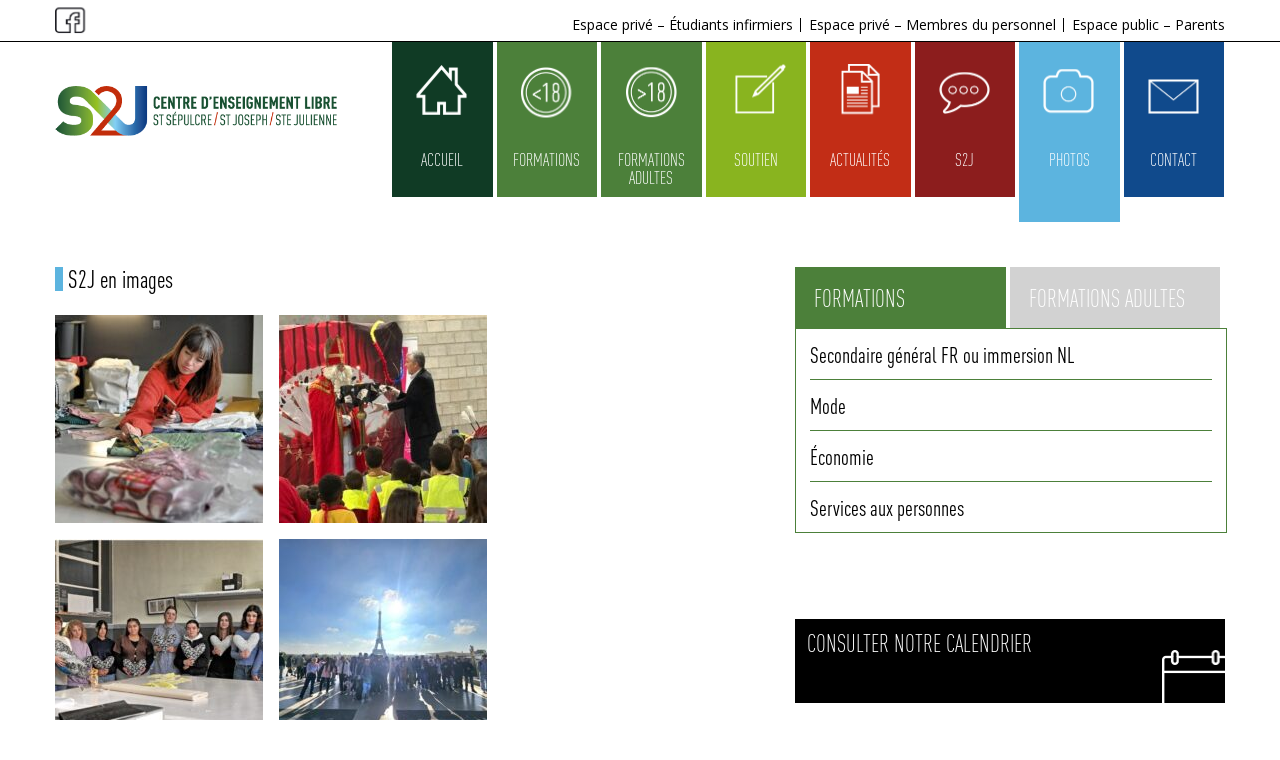

--- FILE ---
content_type: text/html; charset=UTF-8
request_url: http://www.s2j.eu/photos/
body_size: 14164
content:
<!doctype html> <!--[if lt IE 7]><html class="no-js lt-ie9 lt-ie8 lt-ie7" lang=en-US> <![endif]--> <!--[if IE 7]><html class="no-js lt-ie9 lt-ie8" lang=en-US> <![endif]--> <!--[if IE 8]><html class="no-js lt-ie9" lang=en-US> <![endif]--> <!--[if gt IE 8]><!--><html class=no-js lang=fr> <!--<![endif]--> <!--[if lt IE 9]><script src=https://html5shiv.googlecode.com/svn/trunk/html5.js></script><![endif]--> <!--[if !IE]><html lang=fr><![endif]--><head> <script>window.dataLayer=window.dataLayer||[];function gtag(){dataLayer.push(arguments);}
gtag("consent","default",{ad_storage:"denied",ad_user_data:"denied",ad_personalization:"denied",analytics_storage:"denied",functionality_storage:"denied",personalization_storage:"denied",security_storage:"granted",wait_for_update:2000,});gtag("set","ads_data_redaction",true);gtag("set","url_passthrough",true);</script>  <script>(function(w,d,s,l,i){w[l]=w[l]||[];w[l].push({'gtm.start':new Date().getTime(),event:'gtm.js'});var f=d.getElementsByTagName(s)[0],j=d.createElement(s),dl=l!='dataLayer'?'&l='+l:'';j.async=true;j.src='https://www.googletagmanager.com/gtm.js?id='+i+dl;f.parentNode.insertBefore(j,f);})(window,document,'script','dataLayer','GTM-TGPRV7VK');</script> <meta charset="UTF-8"><meta name="viewport" content="width=device-width, initial-scale=1.0"><meta name="description" content="S2J est l’unique centre d’enseignement secondaire complet dans la ville de Liège : secondaire général, immersion néerlandais, technique de qualification, enseignement professionnel et brevet infirmier en un seul centre !"><meta name="keywords" content="S2J, centre, enseignement, secondaire, Liège, immersion néerlandais, technique de qualification, enseignement professionnel, brevet infirmier, Saint-Sépulcre, Saint-Joseph, Sainte-Marguerite"><meta property="og:title" content="Photos - S2J, Centre d&#039;Enseignement Libre à Liège"><meta property="og:type" content="website"><meta property="og:description" content="S2J est l’unique centre d’enseignement secondaire complet dans la ville de Liège : secondaire général, immersion néerlandais, technique de qualification, enseignement professionnel et brevet infirmier en un seul centre !"><meta property="og:url" content="https://www.s2j.eu"><meta property="og:image" content="http://www.s2j.eu/wp-content/themes/theme-s2j/img/S2J-logo-horizontal.png"><link href='https://fonts.googleapis.com/css?family=Open+Sans:400italic,600italic,400,300,600&subset=latin,latin-ext' rel=stylesheet type=text/css><link rel=stylesheet href=http://www.s2j.eu/wp-content/themes/theme-s2j/Nivo-Lightbox-master/nivo-lightbox.css type=text/css><link rel=stylesheet href=http://www.s2j.eu/wp-content/themes/theme-s2j/Nivo-Lightbox-master/themes/default/default.css type=text/css><link rel=stylesheet href=http://www.s2j.eu/wp-content/themes/theme-s2j/unslider-master/dist/css/unslider.css type=text/css><link rel=stylesheet href=http://www.s2j.eu/wp-content/themes/theme-s2j/unslider-master/dist/css/unslider-dots.css type=text/css><link rel=stylesheet href=http://www.s2j.eu/wp-content/themes/theme-s2j/style.css><link rel=icon type=image/png href=http://www.s2j.eu/wp-content/themes/theme-s2j/img/favicon.png><title>Photos |  S2J, Centre d&#039;Enseignement Libre à Liège</title>  <script>!function(f,b,e,v,n,t,s){if(f.fbq)return;n=f.fbq=function(){n.callMethod?n.callMethod.apply(n,arguments):n.queue.push(arguments)};if(!f._fbq)f._fbq=n;n.push=n;n.loaded=!0;n.version='2.0';n.queue=[];t=b.createElement(e);t.async=!0;t.src=v;s=b.getElementsByTagName(e)[0];s.parentNode.insertBefore(t,s)}(window,document,'script','https://connect.facebook.net/en_US/fbevents.js');fbq('init','586843384847942');fbq('track','PageView');</script> <noscript><img height=1 width=1 style=display:none src="https://www.facebook.com/tr?id=586843384847942&ev=PageView&noscript=1"></noscript> <script>!function(w,d,t){w.TiktokAnalyticsObject=t;var ttq=w[t]=w[t]||[];ttq.methods=["page","track","identify","instances","debug","on","off","once","ready","alias","group","enableCookie","disableCookie","holdConsent","revokeConsent","grantConsent"],ttq.setAndDefer=function(t,e){t[e]=function(){t.push([e].concat(Array.prototype.slice.call(arguments,0)))}};for(var i=0;i<ttq.methods.length;i++)ttq.setAndDefer(ttq,ttq.methods[i]);ttq.instance=function(t){for(var e=ttq._i[t]||[],n=0;n<ttq.methods.length;n++)ttq.setAndDefer(e,ttq.methods[n]);return e},ttq.load=function(e,n){var r="https://analytics.tiktok.com/i18n/pixel/events.js",o=n&&n.partner;ttq._i=ttq._i||{},ttq._i[e]=[],ttq._i[e]._u=r,ttq._t=ttq._t||{},ttq._t[e]=+new Date,ttq._o=ttq._o||{},ttq._o[e]=n||{};n=document.createElement("script");n.type="text/javascript",n.async=!0,n.src=r+"?sdkid="+e+"&lib="+t;e=document.getElementsByTagName("script")[0];e.parentNode.insertBefore(n,e)};ttq.load('D0O3OSRC77U7RPGNU5R0');ttq.page();}(window,document,'ttq');</script> </head><body> <noscript><iframe src="https://www.googletagmanager.com/ns.html?id=GTM-TGPRV7VK" height=0 width=0 style=display:none;visibility:hidden></iframe></noscript><div id=fb-root></div> <script>(function(d,s,id){var js,fjs=d.getElementsByTagName(s)[0];if(d.getElementById(id))return;js=d.createElement(s);js.id=id;js.src="//connect.facebook.net/fr_FR/sdk.js#xfbml=1&version=v2.5";fjs.parentNode.insertBefore(js,fjs);}(document,'script','facebook-jssdk'));</script> <div id=top><div class="cf content"><div class=facebook-link> <a href=https://www.facebook.com/Centre-Scolaire-S2J-155859294595672 target=_blank title="Page Facebook de S2J"></a></div><nav class=menu-espaces><div class=menu-menu-espaces-prives-container><ul id=menu-menu-espaces-prives class=menu><li id=menu-item-2491 class="menu-item menu-item-type-post_type menu-item-object-page menu-item-2491"><a href=https://www.s2j.eu/espace-prive-etudiants/ >Espace privé &#8211; Étudiants infirmiers</a></li> <li id=menu-item-2490 class="menu-item menu-item-type-post_type menu-item-object-page menu-item-2490"><a href=https://www.s2j.eu/espace-prive-membres-personnel/ >Espace privé &#8211; Membres du personnel</a></li> <li id=menu-item-2489 class="menu-item menu-item-type-post_type menu-item-object-page menu-item-2489"><a href=https://www.s2j.eu/espace-public-parents/ >Espace public &#8211; Parents</a></li></ul></div></nav><div class=menu-button></div><div class=menu-button-espaces></div></div></div><nav id=responsive-menu><div class=menu-menu-1-container><ul id=menu-menu-1 class=menu><li id=menu-item-76 class="menu-item menu-item-type-post_type menu-item-object-page menu-item-home menu-item-76"><a href=https://www.s2j.eu/ >Accueil</a></li> <li id=menu-item-67 class="menu-item menu-item-type-post_type menu-item-object-page menu-item-has-children menu-item-67"><a href=https://www.s2j.eu/formations/ >Formations</a><ul class=sub-menu> <li id=menu-item-70 class="menu-item menu-item-type-post_type menu-item-object-page menu-item-70"><a href=https://www.s2j.eu/formations/general/ >Secondaire général FR ou immersion NL</a></li> <li id=menu-item-71 class="menu-item menu-item-type-post_type menu-item-object-page menu-item-71"><a href=https://www.s2j.eu/formations/mode/ >Mode</a></li> <li id=menu-item-73 class="menu-item menu-item-type-post_type menu-item-object-page menu-item-73"><a href=https://www.s2j.eu/formations/economie/ >Économie</a></li> <li id=menu-item-69 class="menu-item menu-item-type-post_type menu-item-object-page menu-item-69"><a href=https://www.s2j.eu/formations/services-personnes/ >Services aux personnes</a></li></ul> </li> <li id=menu-item-2151 class="menu-item menu-item-type-post_type menu-item-object-page menu-item-has-children menu-item-2151"><a href=https://www.s2j.eu/formations-adultes/ >Formations adultes</a><ul class=sub-menu> <li id=menu-item-2183 class="menu-item menu-item-type-post_type menu-item-object-page menu-item-2183"><a href=https://www.s2j.eu/formations-adultes/mode/ >Mode</a></li> <li id=menu-item-2173 class="menu-item menu-item-type-post_type menu-item-object-page menu-item-2173"><a href=https://www.s2j.eu/formations-adultes/economie/ >Économie</a></li> <li id=menu-item-2182 class="menu-item menu-item-type-post_type menu-item-object-page menu-item-2182"><a href=https://www.s2j.eu/formations-adultes/services-personnes/ >Services aux personnes</a></li> <li id=menu-item-12664 class="menu-item menu-item-type-custom menu-item-object-custom menu-item-12664"><a target=_blank href=http://www.steju.be/ title="Vers le site web de Sainte-Julienne, Institut de Formations en soins infirmiers">Soins aux personnes</a></li> <li id=menu-item-12665 class="menu-item menu-item-type-custom menu-item-object-custom menu-item-12665"><a target=_blank href=http://www.steju.be/ title="Vers le site web de Sainte-Julienne, Institut de Formations en soins infirmiers">Jury central paramédical</a></li></ul> </li> <li id=menu-item-64 class="menu-item menu-item-type-post_type menu-item-object-page menu-item-64"><a href=https://www.s2j.eu/soutien/ >Soutien</a></li> <li id=menu-item-75 class="menu-item menu-item-type-post_type menu-item-object-page menu-item-75"><a href=https://www.s2j.eu/actualites/ >Actualités</a></li> <li id=menu-item-65 class="menu-item menu-item-type-post_type menu-item-object-page menu-item-65"><a href=https://www.s2j.eu/s2j/ >S2J</a></li> <li id=menu-item-66 class="menu-item menu-item-type-post_type menu-item-object-page current-menu-item page_item page-item-57 current_page_item menu-item-66"><a href=https://www.s2j.eu/photos/ aria-current=page>Photos</a></li> <li id=menu-item-74 class="menu-item menu-item-type-post_type menu-item-object-page menu-item-74"><a href=https://www.s2j.eu/contact/ >Contact</a></li></ul></div></nav><header class=cf><div class=content itemscope itemtype=https://schema.org/EducationalOrganization><h1 class="outliner" itemprop="legalName">S2J - Centre d'Enseignement Libre - Saint-Sépulcre / Saint-Joseph / Sainte-Julienne</h1><p class=outliner itemprop=description>S2J est l’unique centre d’enseignement secondaire complet dans la ville de Liège : secondaire général, immersion néerlandais, technique de qualification, enseignement professionnel et brevet infirmier en un seul centre !</p> <span itemprop=location class=outliner>Liège, Belgique</span> <a class=logo href=http://www.s2j.eu title="S2J, Centre d'Enseignement Libre"><img itemprop=logo src=http://www.s2j.eu/wp-content/themes/theme-s2j/img/S2J-logo-horizontal.png alt="Logo de S2J" width=356 height=66></a><nav class=main-menu><h3 class="outliner">Navigation principale</h3><div class=menu-menu-1-container><ul id=menu-menu-2 class=menu><li class="menu-item menu-item-type-post_type menu-item-object-page menu-item-home menu-item-76"><a href=https://www.s2j.eu/ >Accueil</a></li> <li class="menu-item menu-item-type-post_type menu-item-object-page menu-item-has-children menu-item-67"><a href=https://www.s2j.eu/formations/ >Formations</a><ul class=sub-menu> <li class="menu-item menu-item-type-post_type menu-item-object-page menu-item-70"><a href=https://www.s2j.eu/formations/general/ >Secondaire général FR ou immersion NL</a></li> <li class="menu-item menu-item-type-post_type menu-item-object-page menu-item-71"><a href=https://www.s2j.eu/formations/mode/ >Mode</a></li> <li class="menu-item menu-item-type-post_type menu-item-object-page menu-item-73"><a href=https://www.s2j.eu/formations/economie/ >Économie</a></li> <li class="menu-item menu-item-type-post_type menu-item-object-page menu-item-69"><a href=https://www.s2j.eu/formations/services-personnes/ >Services aux personnes</a></li></ul> </li> <li class="menu-item menu-item-type-post_type menu-item-object-page menu-item-has-children menu-item-2151"><a href=https://www.s2j.eu/formations-adultes/ >Formations adultes</a><ul class=sub-menu> <li class="menu-item menu-item-type-post_type menu-item-object-page menu-item-2183"><a href=https://www.s2j.eu/formations-adultes/mode/ >Mode</a></li> <li class="menu-item menu-item-type-post_type menu-item-object-page menu-item-2173"><a href=https://www.s2j.eu/formations-adultes/economie/ >Économie</a></li> <li class="menu-item menu-item-type-post_type menu-item-object-page menu-item-2182"><a href=https://www.s2j.eu/formations-adultes/services-personnes/ >Services aux personnes</a></li> <li class="menu-item menu-item-type-custom menu-item-object-custom menu-item-12664"><a target=_blank href=http://www.steju.be/ title="Vers le site web de Sainte-Julienne, Institut de Formations en soins infirmiers">Soins aux personnes</a></li> <li class="menu-item menu-item-type-custom menu-item-object-custom menu-item-12665"><a target=_blank href=http://www.steju.be/ title="Vers le site web de Sainte-Julienne, Institut de Formations en soins infirmiers">Jury central paramédical</a></li></ul> </li> <li class="menu-item menu-item-type-post_type menu-item-object-page menu-item-64"><a href=https://www.s2j.eu/soutien/ >Soutien</a></li> <li class="menu-item menu-item-type-post_type menu-item-object-page menu-item-75"><a href=https://www.s2j.eu/actualites/ >Actualités</a></li> <li class="menu-item menu-item-type-post_type menu-item-object-page menu-item-65"><a href=https://www.s2j.eu/s2j/ >S2J</a></li> <li class="menu-item menu-item-type-post_type menu-item-object-page current-menu-item page_item page-item-57 current_page_item menu-item-66"><a href=https://www.s2j.eu/photos/ aria-current=page>Photos</a></li> <li class="menu-item menu-item-type-post_type menu-item-object-page menu-item-74"><a href=https://www.s2j.eu/contact/ >Contact</a></li></ul></div></nav></div></header><meta name='robots' content='max-image-preview:large'><style>img:is([sizes="auto" i], [sizes^="auto," i]){contain-intrinsic-size:3000px 1500px}</style> <script id=cookieyes src=https://cdn-cookieyes.com/client_data/1766f89e4450a5cdf57a54e4/script.js></script><link rel=alternate type=application/rss+xml title="S2J, Centre d&#039;Enseignement Libre à Liège &raquo; Photos Flux des commentaires" href=https://www.s2j.eu/photos/feed/ > <script>/*<![CDATA[*/window._wpemojiSettings={"baseUrl":"https:\/\/s.w.org\/images\/core\/emoji\/16.0.1\/72x72\/","ext":".png","svgUrl":"https:\/\/s.w.org\/images\/core\/emoji\/16.0.1\/svg\/","svgExt":".svg","source":{"concatemoji":"http:\/\/www.s2j.eu\/wp-includes\/js\/wp-emoji-release.min.js?ver=6.8.3"}};
/*! This file is auto-generated */
!function(s,n){var o,i,e;function c(e){try{var t={supportTests:e,timestamp:(new Date).valueOf()};sessionStorage.setItem(o,JSON.stringify(t))}catch(e){}}function p(e,t,n){e.clearRect(0,0,e.canvas.width,e.canvas.height),e.fillText(t,0,0);var t=new Uint32Array(e.getImageData(0,0,e.canvas.width,e.canvas.height).data),a=(e.clearRect(0,0,e.canvas.width,e.canvas.height),e.fillText(n,0,0),new Uint32Array(e.getImageData(0,0,e.canvas.width,e.canvas.height).data));return t.every(function(e,t){return e===a[t]})}function u(e,t){e.clearRect(0,0,e.canvas.width,e.canvas.height),e.fillText(t,0,0);for(var n=e.getImageData(16,16,1,1),a=0;a<n.data.length;a++)if(0!==n.data[a])return!1;return!0}function f(e,t,n,a){switch(t){case"flag":return n(e,"\ud83c\udff3\ufe0f\u200d\u26a7\ufe0f","\ud83c\udff3\ufe0f\u200b\u26a7\ufe0f")?!1:!n(e,"\ud83c\udde8\ud83c\uddf6","\ud83c\udde8\u200b\ud83c\uddf6")&&!n(e,"\ud83c\udff4\udb40\udc67\udb40\udc62\udb40\udc65\udb40\udc6e\udb40\udc67\udb40\udc7f","\ud83c\udff4\u200b\udb40\udc67\u200b\udb40\udc62\u200b\udb40\udc65\u200b\udb40\udc6e\u200b\udb40\udc67\u200b\udb40\udc7f");case"emoji":return!a(e,"\ud83e\udedf")}return!1}function g(e,t,n,a){var r="undefined"!=typeof WorkerGlobalScope&&self instanceof WorkerGlobalScope?new OffscreenCanvas(300,150):s.createElement("canvas"),o=r.getContext("2d",{willReadFrequently:!0}),i=(o.textBaseline="top",o.font="600 32px Arial",{});return e.forEach(function(e){i[e]=t(o,e,n,a)}),i}function t(e){var t=s.createElement("script");t.src=e,t.defer=!0,s.head.appendChild(t)}"undefined"!=typeof Promise&&(o="wpEmojiSettingsSupports",i=["flag","emoji"],n.supports={everything:!0,everythingExceptFlag:!0},e=new Promise(function(e){s.addEventListener("DOMContentLoaded",e,{once:!0})}),new Promise(function(t){var n=function(){try{var e=JSON.parse(sessionStorage.getItem(o));if("object"==typeof e&&"number"==typeof e.timestamp&&(new Date).valueOf()<e.timestamp+604800&&"object"==typeof e.supportTests)return e.supportTests}catch(e){}return null}();if(!n){if("undefined"!=typeof Worker&&"undefined"!=typeof OffscreenCanvas&&"undefined"!=typeof URL&&URL.createObjectURL&&"undefined"!=typeof Blob)try{var e="postMessage("+g.toString()+"("+[JSON.stringify(i),f.toString(),p.toString(),u.toString()].join(",")+"));",a=new Blob([e],{type:"text/javascript"}),r=new Worker(URL.createObjectURL(a),{name:"wpTestEmojiSupports"});return void(r.onmessage=function(e){c(n=e.data),r.terminate(),t(n)})}catch(e){}c(n=g(i,f,p,u))}t(n)}).then(function(e){for(var t in e)n.supports[t]=e[t],n.supports.everything=n.supports.everything&&n.supports[t],"flag"!==t&&(n.supports.everythingExceptFlag=n.supports.everythingExceptFlag&&n.supports[t]);n.supports.everythingExceptFlag=n.supports.everythingExceptFlag&&!n.supports.flag,n.DOMReady=!1,n.readyCallback=function(){n.DOMReady=!0}}).then(function(){return e}).then(function(){var e;n.supports.everything||(n.readyCallback(),(e=n.source||{}).concatemoji?t(e.concatemoji):e.wpemoji&&e.twemoji&&(t(e.twemoji),t(e.wpemoji)))}))}((window,document),window._wpemojiSettings);/*]]>*/</script> <style id=wp-emoji-styles-inline-css>img.wp-smiley,img.emoji{display:inline !important;border:none !important;box-shadow:none !important;height:1em !important;width:1em !important;margin:0 0.07em !important;vertical-align:-0.1em !important;background:none !important;padding:0 !important}</style><link rel=stylesheet id=wp-block-library-css href='http://www.s2j.eu/wp-includes/css/dist/block-library/style.min.css?ver=6.8.3' type=text/css media=all><style id=classic-theme-styles-inline-css>.wp-block-button__link{color:#fff;background-color:#32373c;border-radius:9999px;box-shadow:none;text-decoration:none;padding:calc(.667em + 2px) calc(1.333em + 2px);font-size:1.125em}.wp-block-file__button{background:#32373c;color:#fff;text-decoration:none}</style><link rel=stylesheet id=wp-components-css href='http://www.s2j.eu/wp-includes/css/dist/components/style.min.css?ver=6.8.3' type=text/css media=all><link rel=stylesheet id=wp-preferences-css href='http://www.s2j.eu/wp-includes/css/dist/preferences/style.min.css?ver=6.8.3' type=text/css media=all><link rel=stylesheet id=wp-block-editor-css href='http://www.s2j.eu/wp-includes/css/dist/block-editor/style.min.css?ver=6.8.3' type=text/css media=all><link rel=stylesheet id=popup-maker-block-library-style-css href='http://www.s2j.eu/wp-content/plugins/popup-maker/dist/packages/block-library-style.css?ver=dbea705cfafe089d65f1' type=text/css media=all><style id=global-styles-inline-css>/*<![CDATA[*/:root{--wp--preset--aspect-ratio--square:1;--wp--preset--aspect-ratio--4-3:4/3;--wp--preset--aspect-ratio--3-4:3/4;--wp--preset--aspect-ratio--3-2:3/2;--wp--preset--aspect-ratio--2-3:2/3;--wp--preset--aspect-ratio--16-9:16/9;--wp--preset--aspect-ratio--9-16:9/16;--wp--preset--color--black:#000;--wp--preset--color--cyan-bluish-gray:#abb8c3;--wp--preset--color--white:#fff;--wp--preset--color--pale-pink:#f78da7;--wp--preset--color--vivid-red:#cf2e2e;--wp--preset--color--luminous-vivid-orange:#ff6900;--wp--preset--color--luminous-vivid-amber:#fcb900;--wp--preset--color--light-green-cyan:#7bdcb5;--wp--preset--color--vivid-green-cyan:#00d084;--wp--preset--color--pale-cyan-blue:#8ed1fc;--wp--preset--color--vivid-cyan-blue:#0693e3;--wp--preset--color--vivid-purple:#9b51e0;--wp--preset--gradient--vivid-cyan-blue-to-vivid-purple:linear-gradient(135deg,rgba(6,147,227,1) 0%,rgb(155,81,224) 100%);--wp--preset--gradient--light-green-cyan-to-vivid-green-cyan:linear-gradient(135deg,rgb(122,220,180) 0%,rgb(0,208,130) 100%);--wp--preset--gradient--luminous-vivid-amber-to-luminous-vivid-orange:linear-gradient(135deg,rgba(252,185,0,1) 0%,rgba(255,105,0,1) 100%);--wp--preset--gradient--luminous-vivid-orange-to-vivid-red:linear-gradient(135deg,rgba(255,105,0,1) 0%,rgb(207,46,46) 100%);--wp--preset--gradient--very-light-gray-to-cyan-bluish-gray:linear-gradient(135deg,rgb(238,238,238) 0%,rgb(169,184,195) 100%);--wp--preset--gradient--cool-to-warm-spectrum:linear-gradient(135deg,rgb(74,234,220) 0%,rgb(151,120,209) 20%,rgb(207,42,186) 40%,rgb(238,44,130) 60%,rgb(251,105,98) 80%,rgb(254,248,76) 100%);--wp--preset--gradient--blush-light-purple:linear-gradient(135deg,rgb(255,206,236) 0%,rgb(152,150,240) 100%);--wp--preset--gradient--blush-bordeaux:linear-gradient(135deg,rgb(254,205,165) 0%,rgb(254,45,45) 50%,rgb(107,0,62) 100%);--wp--preset--gradient--luminous-dusk:linear-gradient(135deg,rgb(255,203,112) 0%,rgb(199,81,192) 50%,rgb(65,88,208) 100%);--wp--preset--gradient--pale-ocean:linear-gradient(135deg,rgb(255,245,203) 0%,rgb(182,227,212) 50%,rgb(51,167,181) 100%);--wp--preset--gradient--electric-grass:linear-gradient(135deg,rgb(202,248,128) 0%,rgb(113,206,126) 100%);--wp--preset--gradient--midnight:linear-gradient(135deg,rgb(2,3,129) 0%,rgb(40,116,252) 100%);--wp--preset--font-size--small:13px;--wp--preset--font-size--medium:20px;--wp--preset--font-size--large:36px;--wp--preset--font-size--x-large:42px;--wp--preset--spacing--20:0.44rem;--wp--preset--spacing--30:0.67rem;--wp--preset--spacing--40:1rem;--wp--preset--spacing--50:1.5rem;--wp--preset--spacing--60:2.25rem;--wp--preset--spacing--70:3.38rem;--wp--preset--spacing--80:5.06rem;--wp--preset--shadow--natural:6px 6px 9px rgba(0, 0, 0, 0.2);--wp--preset--shadow--deep:12px 12px 50px rgba(0, 0, 0, 0.4);--wp--preset--shadow--sharp:6px 6px 0px rgba(0, 0, 0, 0.2);--wp--preset--shadow--outlined:6px 6px 0px -3px rgba(255, 255, 255, 1), 6px 6px rgba(0, 0, 0, 1);--wp--preset--shadow--crisp:6px 6px 0px rgba(0, 0, 0, 1)}:where(.is-layout-flex){gap:0.5em}:where(.is-layout-grid){gap:0.5em}body .is-layout-flex{display:flex}.is-layout-flex{flex-wrap:wrap;align-items:center}.is-layout-flex>:is(*,div){margin:0}body .is-layout-grid{display:grid}.is-layout-grid>:is(*,div){margin:0}:where(.wp-block-columns.is-layout-flex){gap:2em}:where(.wp-block-columns.is-layout-grid){gap:2em}:where(.wp-block-post-template.is-layout-flex){gap:1.25em}:where(.wp-block-post-template.is-layout-grid){gap:1.25em}.has-black-color{color:var(--wp--preset--color--black) !important}.has-cyan-bluish-gray-color{color:var(--wp--preset--color--cyan-bluish-gray) !important}.has-white-color{color:var(--wp--preset--color--white) !important}.has-pale-pink-color{color:var(--wp--preset--color--pale-pink) !important}.has-vivid-red-color{color:var(--wp--preset--color--vivid-red) !important}.has-luminous-vivid-orange-color{color:var(--wp--preset--color--luminous-vivid-orange) !important}.has-luminous-vivid-amber-color{color:var(--wp--preset--color--luminous-vivid-amber) !important}.has-light-green-cyan-color{color:var(--wp--preset--color--light-green-cyan) !important}.has-vivid-green-cyan-color{color:var(--wp--preset--color--vivid-green-cyan) !important}.has-pale-cyan-blue-color{color:var(--wp--preset--color--pale-cyan-blue) !important}.has-vivid-cyan-blue-color{color:var(--wp--preset--color--vivid-cyan-blue) !important}.has-vivid-purple-color{color:var(--wp--preset--color--vivid-purple) !important}.has-black-background-color{background-color:var(--wp--preset--color--black) !important}.has-cyan-bluish-gray-background-color{background-color:var(--wp--preset--color--cyan-bluish-gray) !important}.has-white-background-color{background-color:var(--wp--preset--color--white) !important}.has-pale-pink-background-color{background-color:var(--wp--preset--color--pale-pink) !important}.has-vivid-red-background-color{background-color:var(--wp--preset--color--vivid-red) !important}.has-luminous-vivid-orange-background-color{background-color:var(--wp--preset--color--luminous-vivid-orange) !important}.has-luminous-vivid-amber-background-color{background-color:var(--wp--preset--color--luminous-vivid-amber) !important}.has-light-green-cyan-background-color{background-color:var(--wp--preset--color--light-green-cyan) !important}.has-vivid-green-cyan-background-color{background-color:var(--wp--preset--color--vivid-green-cyan) !important}.has-pale-cyan-blue-background-color{background-color:var(--wp--preset--color--pale-cyan-blue) !important}.has-vivid-cyan-blue-background-color{background-color:var(--wp--preset--color--vivid-cyan-blue) !important}.has-vivid-purple-background-color{background-color:var(--wp--preset--color--vivid-purple) !important}.has-black-border-color{border-color:var(--wp--preset--color--black) !important}.has-cyan-bluish-gray-border-color{border-color:var(--wp--preset--color--cyan-bluish-gray) !important}.has-white-border-color{border-color:var(--wp--preset--color--white) !important}.has-pale-pink-border-color{border-color:var(--wp--preset--color--pale-pink) !important}.has-vivid-red-border-color{border-color:var(--wp--preset--color--vivid-red) !important}.has-luminous-vivid-orange-border-color{border-color:var(--wp--preset--color--luminous-vivid-orange) !important}.has-luminous-vivid-amber-border-color{border-color:var(--wp--preset--color--luminous-vivid-amber) !important}.has-light-green-cyan-border-color{border-color:var(--wp--preset--color--light-green-cyan) !important}.has-vivid-green-cyan-border-color{border-color:var(--wp--preset--color--vivid-green-cyan) !important}.has-pale-cyan-blue-border-color{border-color:var(--wp--preset--color--pale-cyan-blue) !important}.has-vivid-cyan-blue-border-color{border-color:var(--wp--preset--color--vivid-cyan-blue) !important}.has-vivid-purple-border-color{border-color:var(--wp--preset--color--vivid-purple) !important}.has-vivid-cyan-blue-to-vivid-purple-gradient-background{background:var(--wp--preset--gradient--vivid-cyan-blue-to-vivid-purple) !important}.has-light-green-cyan-to-vivid-green-cyan-gradient-background{background:var(--wp--preset--gradient--light-green-cyan-to-vivid-green-cyan) !important}.has-luminous-vivid-amber-to-luminous-vivid-orange-gradient-background{background:var(--wp--preset--gradient--luminous-vivid-amber-to-luminous-vivid-orange) !important}.has-luminous-vivid-orange-to-vivid-red-gradient-background{background:var(--wp--preset--gradient--luminous-vivid-orange-to-vivid-red) !important}.has-very-light-gray-to-cyan-bluish-gray-gradient-background{background:var(--wp--preset--gradient--very-light-gray-to-cyan-bluish-gray) !important}.has-cool-to-warm-spectrum-gradient-background{background:var(--wp--preset--gradient--cool-to-warm-spectrum) !important}.has-blush-light-purple-gradient-background{background:var(--wp--preset--gradient--blush-light-purple) !important}.has-blush-bordeaux-gradient-background{background:var(--wp--preset--gradient--blush-bordeaux) !important}.has-luminous-dusk-gradient-background{background:var(--wp--preset--gradient--luminous-dusk) !important}.has-pale-ocean-gradient-background{background:var(--wp--preset--gradient--pale-ocean) !important}.has-electric-grass-gradient-background{background:var(--wp--preset--gradient--electric-grass) !important}.has-midnight-gradient-background{background:var(--wp--preset--gradient--midnight) !important}.has-small-font-size{font-size:var(--wp--preset--font-size--small) !important}.has-medium-font-size{font-size:var(--wp--preset--font-size--medium) !important}.has-large-font-size{font-size:var(--wp--preset--font-size--large) !important}.has-x-large-font-size{font-size:var(--wp--preset--font-size--x-large) !important}:where(.wp-block-post-template.is-layout-flex){gap:1.25em}:where(.wp-block-post-template.is-layout-grid){gap:1.25em}:where(.wp-block-columns.is-layout-flex){gap:2em}:where(.wp-block-columns.is-layout-grid){gap:2em}:root :where(.wp-block-pullquote){font-size:1.5em;line-height:1.6}/*]]>*/</style><link rel=stylesheet id=wp-members-css href='http://www.s2j.eu/wp-content/plugins/wp-members/assets/css/forms/generic-no-float.min.css?ver=3.5.5.1' type=text/css media=all><link rel=https://api.w.org/ href=https://www.s2j.eu/wp-json/ ><link rel=alternate title=JSON type=application/json href=https://www.s2j.eu/wp-json/wp/v2/pages/57><link rel=EditURI type=application/rsd+xml title=RSD href=https://www.s2j.eu/xmlrpc.php?rsd><meta name="generator" content="WordPress 6.8.3"><link rel=canonical href=https://www.s2j.eu/photos/ ><link rel=shortlink href='https://www.s2j.eu/?p=57'><link rel=alternate title="oEmbed (JSON)" type=application/json+oembed href="https://www.s2j.eu/wp-json/oembed/1.0/embed?url=https%3A%2F%2Fwww.s2j.eu%2Fphotos%2F"><link rel=alternate title="oEmbed (XML)" type=text/xml+oembed href="https://www.s2j.eu/wp-json/oembed/1.0/embed?url=https%3A%2F%2Fwww.s2j.eu%2Fphotos%2F&#038;format=xml"><section class="cf page content"><section class="main main-photos"><div class=photos><h2>S2J en images</h2><ul> <li class=cf> <a href=https://www.s2j.eu/photos/mode-ethique-savoir-faire-liegeois-une-collaboration-avec-beetles-needles-collective-qui-a-du-sens/ > <img width=208 height=208 src=https://www.s2j.eu/wp-content/uploads/2025/12/597765544_1366261891962864_5893416566723126683_n-208x208.jpg class="attachment-album-cover size-album-cover wp-post-image" alt decoding=async loading=lazy srcset="https://www.s2j.eu/wp-content/uploads/2025/12/597765544_1366261891962864_5893416566723126683_n-208x208.jpg 208w, https://www.s2j.eu/wp-content/uploads/2025/12/597765544_1366261891962864_5893416566723126683_n-300x300.jpg 300w, https://www.s2j.eu/wp-content/uploads/2025/12/597765544_1366261891962864_5893416566723126683_n-1024x1024.jpg 1024w, https://www.s2j.eu/wp-content/uploads/2025/12/597765544_1366261891962864_5893416566723126683_n-150x150.jpg 150w, https://www.s2j.eu/wp-content/uploads/2025/12/597765544_1366261891962864_5893416566723126683_n-768x768.jpg 768w, https://www.s2j.eu/wp-content/uploads/2025/12/597765544_1366261891962864_5893416566723126683_n.jpg 1440w" sizes="auto, (max-width: 208px) 100vw, 208px"><div class=photos-infos><div>11 décembre 2025</div><h3>Mode éthique &#038; savoir-faire liégeois : une collaboration avec Beetle&rsquo;s Needles Collective qui a du sens !</h3></div> </a> </li> <li class=cf> <a href=https://www.s2j.eu/photos/23761/ > <img width=208 height=208 src=https://www.s2j.eu/wp-content/uploads/2025/12/589935027_18090555584508973_5339929276644108287_n-208x208.jpg class="attachment-album-cover size-album-cover wp-post-image" alt decoding=async loading=lazy srcset="https://www.s2j.eu/wp-content/uploads/2025/12/589935027_18090555584508973_5339929276644108287_n-208x208.jpg 208w, https://www.s2j.eu/wp-content/uploads/2025/12/589935027_18090555584508973_5339929276644108287_n-150x150.jpg 150w" sizes="auto, (max-width: 208px) 100vw, 208px"><div class=photos-infos><div>5 décembre 2025</div><h3>Quand les élèves de S2J font vivre la magie de Saint-Nicolas !</h3></div> </a> </li> <li class=cf> <a href=https://www.s2j.eu/photos/section-mode-operation-cousseincoeur/ > <img width=208 height=208 src=https://www.s2j.eu/wp-content/uploads/2025/11/WhatsApp-Image-2025-11-27-a-11.56.59_825accbe-208x208.jpg class="attachment-album-cover size-album-cover wp-post-image" alt decoding=async loading=lazy srcset="https://www.s2j.eu/wp-content/uploads/2025/11/WhatsApp-Image-2025-11-27-a-11.56.59_825accbe-208x208.jpg 208w, https://www.s2j.eu/wp-content/uploads/2025/11/WhatsApp-Image-2025-11-27-a-11.56.59_825accbe-150x150.jpg 150w" sizes="auto, (max-width: 208px) 100vw, 208px"><div class=photos-infos><div>30 novembre 2025</div><h3>Section Mode &#8211; Opération “Cousseincoeur”</h3></div> </a> </li> <li class=cf> <a href=https://www.s2j.eu/photos/paris-2eme-commmune/ > <img width=208 height=208 src=https://www.s2j.eu/wp-content/uploads/2025/11/WhatsApp-Image-2025-11-18-a-07.58.19_0cd6a7e5-208x208.jpg class="attachment-album-cover size-album-cover wp-post-image" alt decoding=async loading=lazy srcset="https://www.s2j.eu/wp-content/uploads/2025/11/WhatsApp-Image-2025-11-18-a-07.58.19_0cd6a7e5-208x208.jpg 208w, https://www.s2j.eu/wp-content/uploads/2025/11/WhatsApp-Image-2025-11-18-a-07.58.19_0cd6a7e5-150x150.jpg 150w" sizes="auto, (max-width: 208px) 100vw, 208px"><div class=photos-infos><div>23 novembre 2025</div><h3>Paris &#8211; 2ème Commune</h3></div> </a> </li> <li class=cf> <a href=https://www.s2j.eu/photos/cathedrale-saint-paul-1%e1%b5%89%ca%b3%e1%b5%89-commune/ > <img width=208 height=208 src=https://www.s2j.eu/wp-content/uploads/2025/11/WhatsApp-Image-2025-11-17-a-11.45.04_d012a99d-208x208.jpg class="attachment-album-cover size-album-cover wp-post-image" alt decoding=async loading=lazy srcset="https://www.s2j.eu/wp-content/uploads/2025/11/WhatsApp-Image-2025-11-17-a-11.45.04_d012a99d-208x208.jpg 208w, https://www.s2j.eu/wp-content/uploads/2025/11/WhatsApp-Image-2025-11-17-a-11.45.04_d012a99d-150x150.jpg 150w" sizes="auto, (max-width: 208px) 100vw, 208px"><div class=photos-infos><div>19 novembre 2025</div><h3>Cathédrale Saint-Paul &#8211; 1ᵉʳᵉ commune</h3></div> </a> </li> <li class=cf> <a href=https://www.s2j.eu/photos/apprendre-la-mode-en-lexplorant-sur-le-terrain-fashion-in-motion/ > <img width=208 height=208 src=https://www.s2j.eu/wp-content/uploads/2025/11/3-mode-208x208.jpg class="attachment-album-cover size-album-cover wp-post-image" alt decoding=async loading=lazy srcset="https://www.s2j.eu/wp-content/uploads/2025/11/3-mode-208x208.jpg 208w, https://www.s2j.eu/wp-content/uploads/2025/11/3-mode-150x150.jpg 150w" sizes="auto, (max-width: 208px) 100vw, 208px"><div class=photos-infos><div>3 novembre 2025</div><h3>Apprendre la mode, en l’explorant sur le terrain &#8211; Fashion in Motion</h3></div> </a> </li> <li class=cf> <a href=https://www.s2j.eu/photos/a-la-ferme-les-eleves-du-differencie-apprennent-autrement/ > <img width=208 height=208 src=https://www.s2j.eu/wp-content/uploads/2025/10/Capture-decran-2025-10-30-162929-208x208.png class="attachment-album-cover size-album-cover wp-post-image" alt decoding=async loading=lazy srcset="https://www.s2j.eu/wp-content/uploads/2025/10/Capture-decran-2025-10-30-162929-208x208.png 208w, https://www.s2j.eu/wp-content/uploads/2025/10/Capture-decran-2025-10-30-162929-150x150.png 150w" sizes="auto, (max-width: 208px) 100vw, 208px"><div class=photos-infos><div>31 octobre 2025</div><h3>À la ferme, les élèves du différencié apprennent autrement</h3></div> </a> </li> <li class=cf> <a href=https://www.s2j.eu/photos/ecole-du-dehors-daspa/ > <img width=208 height=208 src=https://www.s2j.eu/wp-content/uploads/2025/10/Ecole-du-dehors4-208x208.jpg class="attachment-album-cover size-album-cover wp-post-image" alt decoding=async loading=lazy srcset="https://www.s2j.eu/wp-content/uploads/2025/10/Ecole-du-dehors4-208x208.jpg 208w, https://www.s2j.eu/wp-content/uploads/2025/10/Ecole-du-dehors4-150x150.jpg 150w" sizes="auto, (max-width: 208px) 100vw, 208px"><div class=photos-infos><div>16 octobre 2025</div><h3>« École du dehors » &#8211; DASPA</h3></div> </a> </li> <li class=cf> <a href=https://www.s2j.eu/photos/une-rentree-pleine-de-sens-et-de-magie-inauguration-de-la-piscinelle/ > <img width=208 height=208 src=https://www.s2j.eu/wp-content/uploads/2025/10/piscinelle9-208x208.jpg class="attachment-album-cover size-album-cover wp-post-image" alt decoding=async loading=lazy srcset="https://www.s2j.eu/wp-content/uploads/2025/10/piscinelle9-208x208.jpg 208w, https://www.s2j.eu/wp-content/uploads/2025/10/piscinelle9-150x150.jpg 150w" sizes="auto, (max-width: 208px) 100vw, 208px"><div class=photos-infos><div>14 octobre 2025</div><h3>Une rentrée pleine de sens… et de magie &#8211; Inauguration de la piscin&rsquo;elle</h3></div> </a> </li> <li class=cf> <a href=https://www.s2j.eu/photos/journee-sportive-adeps-pour-le-daspa/ > <img width=208 height=208 src=https://www.s2j.eu/wp-content/uploads/2025/10/Capture-decran-2025-10-08-121520-208x208.png class="attachment-album-cover size-album-cover wp-post-image" alt decoding=async loading=lazy srcset="https://www.s2j.eu/wp-content/uploads/2025/10/Capture-decran-2025-10-08-121520-208x208.png 208w, https://www.s2j.eu/wp-content/uploads/2025/10/Capture-decran-2025-10-08-121520-150x150.png 150w" sizes="auto, (max-width: 208px) 100vw, 208px"><div class=photos-infos><div>8 octobre 2025</div><h3>Journée sportive (ADEPS) pour le DASPA !</h3></div> </a> </li> <li class=cf> <a href=https://www.s2j.eu/photos/beps-pour-les-6eme/ > <img width=208 height=208 src=https://www.s2j.eu/wp-content/uploads/2025/10/image-208x208.png class="attachment-album-cover size-album-cover wp-post-image" alt decoding=async loading=lazy srcset="https://www.s2j.eu/wp-content/uploads/2025/10/image-208x208.png 208w, https://www.s2j.eu/wp-content/uploads/2025/10/image-300x300.png 300w, https://www.s2j.eu/wp-content/uploads/2025/10/image-150x150.png 150w, https://www.s2j.eu/wp-content/uploads/2025/10/image-768x768.png 768w, https://www.s2j.eu/wp-content/uploads/2025/10/image.png 800w" sizes="auto, (max-width: 208px) 100vw, 208px"><div class=photos-infos><div>22 septembre 2025</div><h3>BEPS : les 6ᵉ apprennent les gestes qui sauvent !</h3></div> </a> </li> <li class=cf> <a href=https://www.s2j.eu/photos/visite-des-institutions-belges-a-bruxelles-6%e1%b5%89-tan-te-th-ts-et-general/ > <img width=208 height=208 src=https://www.s2j.eu/wp-content/uploads/2025/08/2025_04_15_S2J_BRUXELLES-PARLEMENT-101_easyHDR-Defaut-208x208.jpg class="attachment-album-cover size-album-cover wp-post-image" alt decoding=async loading=lazy srcset="https://www.s2j.eu/wp-content/uploads/2025/08/2025_04_15_S2J_BRUXELLES-PARLEMENT-101_easyHDR-Defaut-208x208.jpg 208w, https://www.s2j.eu/wp-content/uploads/2025/08/2025_04_15_S2J_BRUXELLES-PARLEMENT-101_easyHDR-Defaut-150x150.jpg 150w" sizes="auto, (max-width: 208px) 100vw, 208px"><div class=photos-infos><div>30 août 2025</div><h3>Visite des Institutions belges à Bruxelles : 6ᵉ TAN, TE, TH, TS et Général</h3></div> </a> </li> <li class=cf> <a href=https://www.s2j.eu/photos/s2j-mode-mediacite-6/ > <img width=208 height=208 src=https://www.s2j.eu/wp-content/uploads/2025/08/LAURA-2-32-208x208.jpg class="attachment-album-cover size-album-cover wp-post-image" alt decoding=async loading=lazy srcset="https://www.s2j.eu/wp-content/uploads/2025/08/LAURA-2-32-208x208.jpg 208w, https://www.s2j.eu/wp-content/uploads/2025/08/LAURA-2-32-150x150.jpg 150w" sizes="auto, (max-width: 208px) 100vw, 208px"><div class=photos-infos><div>16 août 2025</div><h3>S2J Mode – Médiacité, 6 : Un regard extérieur posé sur notre défilé</h3></div> </a> </li> <li class=cf> <a href=https://www.s2j.eu/photos/s2j-mode-mediacite-5/ > <img width=208 height=208 src=https://www.s2j.eu/wp-content/uploads/2025/08/528793186_1261709515751436_735195235056332240_n-208x208.jpg class="attachment-album-cover size-album-cover wp-post-image" alt decoding=async loading=lazy srcset="https://www.s2j.eu/wp-content/uploads/2025/08/528793186_1261709515751436_735195235056332240_n-208x208.jpg 208w, https://www.s2j.eu/wp-content/uploads/2025/08/528793186_1261709515751436_735195235056332240_n-150x150.jpg 150w" sizes="auto, (max-width: 208px) 100vw, 208px"><div class=photos-infos><div>6 août 2025</div><h3>S2J Mode – Médiacité, 5.</h3></div> </a> </li> <li class=cf> <a href=https://www.s2j.eu/photos/s2j-mode-mediacite-episode-4-les-coulisses/ > <img width=208 height=208 src=https://www.s2j.eu/wp-content/uploads/2025/08/524341941_1253075439948177_3376651415611353549_n-208x208.jpg class="attachment-album-cover size-album-cover wp-post-image" alt decoding=async loading=lazy srcset="https://www.s2j.eu/wp-content/uploads/2025/08/524341941_1253075439948177_3376651415611353549_n-208x208.jpg 208w, https://www.s2j.eu/wp-content/uploads/2025/08/524341941_1253075439948177_3376651415611353549_n-150x150.jpg 150w" sizes="auto, (max-width: 208px) 100vw, 208px"><div class=photos-infos><div>27 juillet 2025</div><h3>S2J Mode – Médiacité, épisode 4 : les coulisses !</h3></div> </a> </li> <li class=cf> <a href=https://www.s2j.eu/photos/s2j-mode-mediacite-3/ > <img width=208 height=208 src=https://www.s2j.eu/wp-content/uploads/2025/08/518322627_1244194934169561_6025210960967585107_n-208x208.jpg class="attachment-album-cover size-album-cover wp-post-image" alt decoding=async loading=lazy srcset="https://www.s2j.eu/wp-content/uploads/2025/08/518322627_1244194934169561_6025210960967585107_n-208x208.jpg 208w, https://www.s2j.eu/wp-content/uploads/2025/08/518322627_1244194934169561_6025210960967585107_n-150x150.jpg 150w" sizes="auto, (max-width: 208px) 100vw, 208px"><div class=photos-infos><div>16 juillet 2025</div><h3>S2J Mode – Médiacité, 3.</h3></div> </a> </li> <li class=cf> <a href=https://www.s2j.eu/photos/s2j-mode-mediacite-2/ > <img width=208 height=208 src=https://www.s2j.eu/wp-content/uploads/2025/07/515937834_1236849801570741_8016144929971130847_n-1-208x208.jpg class="attachment-album-cover size-album-cover wp-post-image" alt decoding=async loading=lazy srcset="https://www.s2j.eu/wp-content/uploads/2025/07/515937834_1236849801570741_8016144929971130847_n-1-208x208.jpg 208w, https://www.s2j.eu/wp-content/uploads/2025/07/515937834_1236849801570741_8016144929971130847_n-1-150x150.jpg 150w" sizes="auto, (max-width: 208px) 100vw, 208px"><div class=photos-infos><div>7 juillet 2025</div><h3>S2J Mode – Médiacité, 2.</h3></div> </a> </li> <li class=cf> <a href=https://www.s2j.eu/photos/s2j-mode-mediacite-partie-1/ > <img width=208 height=208 src=https://www.s2j.eu/wp-content/uploads/2025/07/4-2025_04_12_MEDIA-NATH-1145_easyHDR-208x208.jpg class="attachment-album-cover size-album-cover wp-post-image" alt decoding=async loading=lazy srcset="https://www.s2j.eu/wp-content/uploads/2025/07/4-2025_04_12_MEDIA-NATH-1145_easyHDR-208x208.jpg 208w, https://www.s2j.eu/wp-content/uploads/2025/07/4-2025_04_12_MEDIA-NATH-1145_easyHDR-150x150.jpg 150w" sizes="auto, (max-width: 208px) 100vw, 208px"><div class=photos-infos><div>4 juillet 2025</div><h3>S2J Mode – Médiacité, Partie 1</h3></div> </a> </li> <li class=cf> <a href=https://www.s2j.eu/photos/ceremonie-des-diplomes-2025-s2j-superieur/ > <img width=208 height=208 src=https://www.s2j.eu/wp-content/uploads/2025/07/IMG_2729-208x208.jpg class="attachment-album-cover size-album-cover wp-post-image" alt decoding=async loading=lazy srcset="https://www.s2j.eu/wp-content/uploads/2025/07/IMG_2729-208x208.jpg 208w, https://www.s2j.eu/wp-content/uploads/2025/07/IMG_2729-150x150.jpg 150w" sizes="auto, (max-width: 208px) 100vw, 208px"><div class=photos-infos><div>4 juillet 2025</div><h3>Cérémonie des diplômes 2025 – S2J SUPÉRIEUR</h3></div> </a> </li> <li class=cf> <a href=https://www.s2j.eu/photos/opera-musique-classique/ > <img width=208 height=208 src=https://www.s2j.eu/wp-content/uploads/2025/06/3-2-208x208.jpg class="attachment-album-cover size-album-cover wp-post-image" alt decoding=async loading=lazy srcset="https://www.s2j.eu/wp-content/uploads/2025/06/3-2-208x208.jpg 208w, https://www.s2j.eu/wp-content/uploads/2025/06/3-2-150x150.jpg 150w" sizes="auto, (max-width: 208px) 100vw, 208px"><div class=photos-infos><div>21 juin 2025</div><h3>Opéra &#038; Musique Classique</h3></div> </a> </li> <li class=cf> <a href=https://www.s2j.eu/photos/malines-caserne-dossin-6ts/ > <img width=208 height=208 src=https://www.s2j.eu/wp-content/uploads/2025/06/1-1-208x208.jpg class="attachment-album-cover size-album-cover wp-post-image" alt decoding=async loading=lazy srcset="https://www.s2j.eu/wp-content/uploads/2025/06/1-1-208x208.jpg 208w, https://www.s2j.eu/wp-content/uploads/2025/06/1-1-150x150.jpg 150w" sizes="auto, (max-width: 208px) 100vw, 208px"><div class=photos-infos><div>20 juin 2025</div><h3>Malines – Caserne Dossin &#8211; 6TS</h3></div> </a> </li> <li class=cf> <a href=https://www.s2j.eu/photos/decouverte-du-memorial-national-du-fort-de-breendonk-avec-les-6g/ > <img width=208 height=208 src=https://www.s2j.eu/wp-content/uploads/2025/06/2-208x208.jpg class="attachment-album-cover size-album-cover wp-post-image" alt decoding=async loading=lazy srcset="https://www.s2j.eu/wp-content/uploads/2025/06/2-208x208.jpg 208w, https://www.s2j.eu/wp-content/uploads/2025/06/2-150x150.jpg 150w" sizes="auto, (max-width: 208px) 100vw, 208px"><div class=photos-infos><div>19 juin 2025</div><h3>Découverte du Mémorial national du Fort de Breendonk &#8211; 6G</h3></div> </a> </li> <li class=cf> <a href=https://www.s2j.eu/photos/erasmus-mode-ils-sont-revenus/ > <img width=208 height=208 src=https://www.s2j.eu/wp-content/uploads/2025/06/508113570_1221451639777224_448527908561471459_n-208x208.jpg class="attachment-album-cover size-album-cover wp-post-image" alt decoding=async loading=lazy srcset="https://www.s2j.eu/wp-content/uploads/2025/06/508113570_1221451639777224_448527908561471459_n-208x208.jpg 208w, https://www.s2j.eu/wp-content/uploads/2025/06/508113570_1221451639777224_448527908561471459_n-150x150.jpg 150w" sizes="auto, (max-width: 208px) 100vw, 208px"><div class=photos-infos><div>18 juin 2025</div><h3>Erasmus Mode … ils sont revenus !</h3></div> </a> </li> <li class=cf> <a href=https://www.s2j.eu/photos/cours-dactivite-sociale-avec-les-eleves-du-daspa-decouverte-des-provinces-belges-grace-a-un-jeu/ > <img width=208 height=208 src=https://www.s2j.eu/wp-content/uploads/2025/06/IMG_20250604_103228-208x208.jpg class="attachment-album-cover size-album-cover wp-post-image" alt decoding=async loading=lazy srcset="https://www.s2j.eu/wp-content/uploads/2025/06/IMG_20250604_103228-208x208.jpg 208w, https://www.s2j.eu/wp-content/uploads/2025/06/IMG_20250604_103228-150x150.jpg 150w" sizes="auto, (max-width: 208px) 100vw, 208px"><div class=photos-infos><div>11 juin 2025</div><h3>Cours d&rsquo;activité sociale avec les élèves du DASPA (découverte des provinces belges grâce à un jeu)</h3></div> </a> </li> <li class=cf> <a href=https://www.s2j.eu/photos/match-profs-eleves-le-grand-defi/ > <img width=208 height=208 src=https://www.s2j.eu/wp-content/uploads/2025/06/Unknown-25-208x208.jpg class="attachment-album-cover size-album-cover wp-post-image" alt decoding=async loading=lazy srcset="https://www.s2j.eu/wp-content/uploads/2025/06/Unknown-25-208x208.jpg 208w, https://www.s2j.eu/wp-content/uploads/2025/06/Unknown-25-150x150.jpg 150w" sizes="auto, (max-width: 208px) 100vw, 208px"><div class=photos-infos><div>10 juin 2025</div><h3>Match Profs &#8211; Élèves : le grand défi</h3></div> </a> </li> <li class=cf> <a href=https://www.s2j.eu/photos/retour-en-images-sur-notre-grand-tournoi-de-foot-de-fin-dannee-a-s2j-inferieur/ > <img width=208 height=208 src=https://www.s2j.eu/wp-content/uploads/2025/06/Unknown-2-208x208.jpg class="attachment-album-cover size-album-cover wp-post-image" alt decoding=async loading=lazy srcset="https://www.s2j.eu/wp-content/uploads/2025/06/Unknown-2-208x208.jpg 208w, https://www.s2j.eu/wp-content/uploads/2025/06/Unknown-2-150x150.jpg 150w" sizes="auto, (max-width: 208px) 100vw, 208px"><div class=photos-infos><div>4 juin 2025</div><h3>Retour en images sur notre grand tournoi de foot de fin d’année à S2J inférieur !</h3></div> </a> </li> <li class=cf> <a href=https://www.s2j.eu/photos/matinee-pastorale-scolaire/ > <img width=208 height=208 src=https://www.s2j.eu/wp-content/uploads/2025/06/499811987_1201662425089479_4677912312733653406_n-208x208.jpg class="attachment-album-cover size-album-cover wp-post-image" alt decoding=async loading=lazy srcset="https://www.s2j.eu/wp-content/uploads/2025/06/499811987_1201662425089479_4677912312733653406_n-208x208.jpg 208w, https://www.s2j.eu/wp-content/uploads/2025/06/499811987_1201662425089479_4677912312733653406_n-150x150.jpg 150w" sizes="auto, (max-width: 208px) 100vw, 208px"><div class=photos-infos><div>20 mai 2025</div><h3>Matinée pastorale scolaire</h3></div> </a> </li> <li class=cf> <a href=https://www.s2j.eu/photos/erasmus-mode-2/ > <img width=208 height=208 src=https://www.s2j.eu/wp-content/uploads/2025/05/497068224_1197942198794835_8849102958820732290_n-208x208.jpg class="attachment-album-cover size-album-cover wp-post-image" alt decoding=async loading=lazy srcset="https://www.s2j.eu/wp-content/uploads/2025/05/497068224_1197942198794835_8849102958820732290_n-208x208.jpg 208w, https://www.s2j.eu/wp-content/uploads/2025/05/497068224_1197942198794835_8849102958820732290_n-150x150.jpg 150w" sizes="auto, (max-width: 208px) 100vw, 208px"><div class=photos-infos><div>18 mai 2025</div><h3>Erasmus Mode</h3></div> </a> </li> <li class=cf> <a href=https://www.s2j.eu/photos/journee-sante-a-s2j-superieur/ > <img width=208 height=208 src=https://www.s2j.eu/wp-content/uploads/2025/04/IMG_8520-208x208.jpg class="attachment-album-cover size-album-cover wp-post-image" alt decoding=async loading=lazy srcset="https://www.s2j.eu/wp-content/uploads/2025/04/IMG_8520-208x208.jpg 208w, https://www.s2j.eu/wp-content/uploads/2025/04/IMG_8520-150x150.jpg 150w" sizes="auto, (max-width: 208px) 100vw, 208px"><div class=photos-infos><div>25 avril 2025</div><h3>Journée Santé à S2J Supérieur !</h3></div> </a> </li> <li class=cf> <a href=https://www.s2j.eu/photos/plongee-dans-la-culture-urbaine-pour-les-1re-et-2e-differenciee/ > <img width=208 height=208 src=https://www.s2j.eu/wp-content/uploads/2025/04/IMG_3893-1-208x208.jpg class="attachment-album-cover size-album-cover wp-post-image" alt decoding=async loading=lazy srcset="https://www.s2j.eu/wp-content/uploads/2025/04/IMG_3893-1-208x208.jpg 208w, https://www.s2j.eu/wp-content/uploads/2025/04/IMG_3893-1-150x150.jpg 150w" sizes="auto, (max-width: 208px) 100vw, 208px"><div class=photos-infos><div>25 avril 2025</div><h3>Plongée dans la culture urbaine pour les 1re et 2e différenciée !</h3></div> </a> </li> <li class=cf> <a href=https://www.s2j.eu/photos/les-1re-differenciee-en-immersion-dans-les-coulisses-de-la-rtbf/ > <img width=208 height=208 src=https://www.s2j.eu/wp-content/uploads/2025/04/IMG_3435-208x208.jpg class="attachment-album-cover size-album-cover wp-post-image" alt decoding=async loading=lazy srcset="https://www.s2j.eu/wp-content/uploads/2025/04/IMG_3435-208x208.jpg 208w, https://www.s2j.eu/wp-content/uploads/2025/04/IMG_3435-150x150.jpg 150w" sizes="auto, (max-width: 208px) 100vw, 208px"><div class=photos-infos><div>25 avril 2025</div><h3>Les 1re différenciée en immersion dans les coulisses de la RTBF !</h3></div> </a> </li> <li class=cf> <a href=https://www.s2j.eu/photos/sejour-a-la-mer-pour-nos-eleves-de-1ere-annee-differenciee/ > <img width=208 height=208 src=https://www.s2j.eu/wp-content/uploads/2025/04/158e18a8464ada3fe9b1036280d80221-208x208.jpeg class="attachment-album-cover size-album-cover wp-post-image" alt decoding=async loading=lazy srcset="https://www.s2j.eu/wp-content/uploads/2025/04/158e18a8464ada3fe9b1036280d80221-208x208.jpeg 208w, https://www.s2j.eu/wp-content/uploads/2025/04/158e18a8464ada3fe9b1036280d80221-150x150.jpeg 150w" sizes="auto, (max-width: 208px) 100vw, 208px"><div class=photos-infos><div>25 avril 2025</div><h3>Séjour à la mer pour nos élèves de 1ère année différenciée !</h3></div> </a> </li> <li class=cf> <a href=https://www.s2j.eu/photos/defile-mediacite-2-apercu-des-creations-des-eleves-de-5e-et-6e-agent-qualifie-en-confection-ainsi-que-des-5e-et-6e-agent-technique-en-mode-et-creation/ > <img width=208 height=208 src=https://www.s2j.eu/wp-content/uploads/2025/04/2025_04_12_DEFILE-MEDIACITE-1-1-208x208.jpg class="attachment-album-cover size-album-cover wp-post-image" alt decoding=async loading=lazy srcset="https://www.s2j.eu/wp-content/uploads/2025/04/2025_04_12_DEFILE-MEDIACITE-1-1-208x208.jpg 208w, https://www.s2j.eu/wp-content/uploads/2025/04/2025_04_12_DEFILE-MEDIACITE-1-1-150x150.jpg 150w" sizes="auto, (max-width: 208px) 100vw, 208px"><div class=photos-infos><div>24 avril 2025</div><h3>Défilé Médiacité 2 : aperçu des créations des élèves de 5e et 6e « Agent qualifié en confection » ainsi que des 5e et 6e « Agent technique en mode et création » </h3></div> </a> </li> <li class=cf> <a href=https://www.s2j.eu/photos/defile-mediacite-1-selection-des-creations-des-eleves-de-7e-tailleur%c2%b7tailleuse-technique-de-qualification-et-de-7e-complement-en-stylisme/ > <img width=208 height=208 src=https://www.s2j.eu/wp-content/uploads/2025/04/2025_04_12_DEFILE-MEDIACITE-1-208x208.jpg class="attachment-album-cover size-album-cover wp-post-image" alt decoding=async loading=lazy srcset="https://www.s2j.eu/wp-content/uploads/2025/04/2025_04_12_DEFILE-MEDIACITE-1-208x208.jpg 208w, https://www.s2j.eu/wp-content/uploads/2025/04/2025_04_12_DEFILE-MEDIACITE-1-150x150.jpg 150w" sizes="auto, (max-width: 208px) 100vw, 208px"><div class=photos-infos><div>24 avril 2025</div><h3>Défilé Médiacité 1 : sélection des créations des élèves de 7e Tailleur·Tailleuse (technique de qualification) et de 7e Complément en Stylisme </h3></div> </a> </li> <li class=cf> <a href=https://www.s2j.eu/photos/les-eleves-de-1ere-annee-au-b3-centre-de-ressources-et-de-creativite-de-la-province-de-liege/ > <img width=208 height=208 src=https://www.s2j.eu/wp-content/uploads/2025/04/1000008670-208x208.jpg class="attachment-album-cover size-album-cover wp-post-image" alt decoding=async loading=lazy srcset="https://www.s2j.eu/wp-content/uploads/2025/04/1000008670-208x208.jpg 208w, https://www.s2j.eu/wp-content/uploads/2025/04/1000008670-150x150.jpg 150w" sizes="auto, (max-width: 208px) 100vw, 208px"><div class=photos-infos><div>14 avril 2025</div><h3>Les élèves de 1ère année au B3 &#8211; Centre de ressources et de créativité de la Province de Liège !</h3></div> </a> </li> <li class=cf> <a href=https://www.s2j.eu/photos/section-mode-preparation-du-defile-partie-3/ > <img width=208 height=208 src=https://www.s2j.eu/wp-content/uploads/2025/04/487480352_1166548908600831_4295871711144714507_n-208x208.jpg class="attachment-album-cover size-album-cover wp-post-image" alt decoding=async loading=lazy srcset="https://www.s2j.eu/wp-content/uploads/2025/04/487480352_1166548908600831_4295871711144714507_n-208x208.jpg 208w, https://www.s2j.eu/wp-content/uploads/2025/04/487480352_1166548908600831_4295871711144714507_n-150x150.jpg 150w" sizes="auto, (max-width: 208px) 100vw, 208px"><div class=photos-infos><div>8 avril 2025</div><h3>Section mode, préparation du défilé, partie 3 !</h3></div> </a> </li> <li class=cf> <a href=https://www.s2j.eu/photos/nos-eleves-de-puericulture-en-stage-erasmus-decouvrent-chaque-jour-limportance-de-leur-futur-metier/ > <img width=208 height=208 src=https://www.s2j.eu/wp-content/uploads/2025/04/487301493_1163953775527011_1708768427046502875_n-208x208.jpg class="attachment-album-cover size-album-cover wp-post-image" alt decoding=async loading=lazy srcset="https://www.s2j.eu/wp-content/uploads/2025/04/487301493_1163953775527011_1708768427046502875_n-208x208.jpg 208w, https://www.s2j.eu/wp-content/uploads/2025/04/487301493_1163953775527011_1708768427046502875_n-150x150.jpg 150w" sizes="auto, (max-width: 208px) 100vw, 208px"><div class=photos-infos><div>31 mars 2025</div><h3>Nos élèves de puériculture en stage Erasmus+ découvrent chaque jour l’importance de leur futur métier</h3></div> </a> </li> <li class=cf> <a href=https://www.s2j.eu/photos/une-experience-inoubliable-pour-nos-eleves-en-erasmus/ > <img width=208 height=208 src=https://www.s2j.eu/wp-content/uploads/2025/03/485749574_1157167396205649_8108232685394970963_n-208x208.jpg class="attachment-album-cover size-album-cover wp-post-image" alt decoding=async loading=lazy srcset="https://www.s2j.eu/wp-content/uploads/2025/03/485749574_1157167396205649_8108232685394970963_n-208x208.jpg 208w, https://www.s2j.eu/wp-content/uploads/2025/03/485749574_1157167396205649_8108232685394970963_n-150x150.jpg 150w" sizes="auto, (max-width: 208px) 100vw, 208px"><div class=photos-infos><div>25 mars 2025</div><h3>Une expérience inoubliable pour nos élèves en Erasmus+</h3></div> </a> </li> <li class=cf> <a href=https://www.s2j.eu/photos/section-mode-preparation-du-defile-partie-2/ > <img width=208 height=208 src=https://www.s2j.eu/wp-content/uploads/2025/04/486129881_1159238515998537_1546523376439996629_n-208x208.jpg class="attachment-album-cover size-album-cover wp-post-image" alt decoding=async loading=lazy srcset="https://www.s2j.eu/wp-content/uploads/2025/04/486129881_1159238515998537_1546523376439996629_n-208x208.jpg 208w, https://www.s2j.eu/wp-content/uploads/2025/04/486129881_1159238515998537_1546523376439996629_n-150x150.jpg 150w" sizes="auto, (max-width: 208px) 100vw, 208px"><div class=photos-infos><div>25 mars 2025</div><h3>Section mode, préparation du défilé : partie 2</h3></div> </a> </li> <li class=cf> <a href=https://www.s2j.eu/photos/erasmus-une-immersion-culturelle-inoubliable/ > <img width=208 height=208 src=https://www.s2j.eu/wp-content/uploads/2025/03/image0-5-208x208.jpeg class="attachment-album-cover size-album-cover wp-post-image" alt decoding=async loading=lazy srcset="https://www.s2j.eu/wp-content/uploads/2025/03/image0-5-208x208.jpeg 208w, https://www.s2j.eu/wp-content/uploads/2025/03/image0-5-150x150.jpeg 150w" sizes="auto, (max-width: 208px) 100vw, 208px"><div class=photos-infos><div>24 mars 2025</div><h3>Erasmus+, une immersion culturelle inoubliable !</h3></div> </a> </li> <li class=cf> <a href=https://www.s2j.eu/photos/section-mode-preparation-du-defile/ > <img width=208 height=208 src=https://www.s2j.eu/wp-content/uploads/2025/03/483364896_1148840713704984_5212563775062169177_n-208x208.jpg class="attachment-album-cover size-album-cover wp-post-image" alt decoding=async loading=lazy srcset="https://www.s2j.eu/wp-content/uploads/2025/03/483364896_1148840713704984_5212563775062169177_n-208x208.jpg 208w, https://www.s2j.eu/wp-content/uploads/2025/03/483364896_1148840713704984_5212563775062169177_n-150x150.jpg 150w" sizes="auto, (max-width: 208px) 100vw, 208px"><div class=photos-infos><div>13 mars 2025</div><h3>Section mode, préparation du défilé.</h3></div> </a> </li> <li class=cf> <a href=https://www.s2j.eu/photos/section-puericulture-erasmus/ > <img width=208 height=208 src=https://www.s2j.eu/wp-content/uploads/2025/03/482348768_1148148017107587_1605061759452178627_n-208x208.jpg class="attachment-album-cover size-album-cover wp-post-image" alt decoding=async loading=lazy srcset="https://www.s2j.eu/wp-content/uploads/2025/03/482348768_1148148017107587_1605061759452178627_n-208x208.jpg 208w, https://www.s2j.eu/wp-content/uploads/2025/03/482348768_1148148017107587_1605061759452178627_n-150x150.jpg 150w" sizes="auto, (max-width: 208px) 100vw, 208px"><div class=photos-infos><div>11 mars 2025</div><h3>Section puériculture : Erasmus +</h3></div> </a> </li> <li class=cf> <a href=https://www.s2j.eu/photos/les-2e-differenciee-sur-le-stant-s2j-brevet-infirmierere-au-salon-du-siep/ > <img width=208 height=208 src=https://www.s2j.eu/wp-content/uploads/2025/02/1000010959-208x208.jpg class="attachment-album-cover size-album-cover wp-post-image" alt decoding=async loading=lazy srcset="https://www.s2j.eu/wp-content/uploads/2025/02/1000010959-208x208.jpg 208w, https://www.s2j.eu/wp-content/uploads/2025/02/1000010959-150x150.jpg 150w" sizes="auto, (max-width: 208px) 100vw, 208px"><div class=photos-infos><div>18 février 2025</div><h3>Les 2e différenciée sur le stant S2J &#8211; Brevet Infirmier(ère) au Salon du SIEP</h3></div> </a> </li> <li class=cf> <a href=https://www.s2j.eu/photos/les-eleves-du-daspa-au-salon-du-siep/ > <img width=208 height=208 src=https://www.s2j.eu/wp-content/uploads/2025/02/IMG_9792-208x208.jpg class="attachment-album-cover size-album-cover wp-post-image" alt decoding=async loading=lazy srcset="https://www.s2j.eu/wp-content/uploads/2025/02/IMG_9792-208x208.jpg 208w, https://www.s2j.eu/wp-content/uploads/2025/02/IMG_9792-150x150.jpg 150w" sizes="auto, (max-width: 208px) 100vw, 208px"><div class=photos-infos><div>17 février 2025</div><h3>Les élèves du DASPA au Salon du SIEP</h3></div> </a> </li></ul> <a title="Voir les albums vieux de plus d'un an" href=/souvenirs class=button>Il y a plus d'un an...</a></div></section><aside><div class=aside-two-formations><ul class=formations-choix> <li class=formations-choix-1><h2>Formations</h2></li> <li class=formations-choix-2><h2>Formations adultes</h2></li></ul><div class=aside-one-formations><div class=menu-menu-2-container><ul id=menu-menu-3 class=menu><li id=menu-item-79 class="menu-item menu-item-type-post_type menu-item-object-page menu-item-79"><a href=https://www.s2j.eu/formations/general/ >Secondaire général FR ou immersion NL</a></li> <li id=menu-item-80 class="menu-item menu-item-type-post_type menu-item-object-page menu-item-80"><a href=https://www.s2j.eu/formations/mode/ >Mode</a></li> <li id=menu-item-82 class="menu-item menu-item-type-post_type menu-item-object-page menu-item-82"><a href=https://www.s2j.eu/formations/economie/ >Économie</a></li> <li id=menu-item-78 class="menu-item menu-item-type-post_type menu-item-object-page menu-item-78"><a href=https://www.s2j.eu/formations/services-personnes/ >Services aux personnes</a></li></ul></div></div><div class=aside-one-formations-a><div class=menu-menu-formation-adultes-container><ul id=menu-menu-formation-adultes class=menu><li id=menu-item-2188 class="menu-item menu-item-type-post_type menu-item-object-page menu-item-2188"><a href=https://www.s2j.eu/formations-adultes/mode/ >Mode</a></li> <li id=menu-item-2187 class="menu-item menu-item-type-post_type menu-item-object-page menu-item-2187"><a href=https://www.s2j.eu/formations-adultes/economie/ >Économie</a></li> <li id=menu-item-2186 class="menu-item menu-item-type-post_type menu-item-object-page menu-item-2186"><a href=https://www.s2j.eu/formations-adultes/services-personnes/ >Services aux personnes</a></li> <li id=menu-item-12666 class="menu-item menu-item-type-custom menu-item-object-custom menu-item-12666"><a target=_blank href=http://www.steju.be/ title="Vers le site de Sainte-Julienne, Institut de Formations en soins infirmiers">Soins aux personnes</a></li> <li id=menu-item-12667 class="menu-item menu-item-type-custom menu-item-object-custom menu-item-12667"><a target=_blank href=http://www.steju.be title="Vers le site de Sainte-Julienne, Institut de Formations en soins infirmiers">Jury central paramédical</a></li></ul></div></div></div><div class=aside-calendar> <a href="https://calendar.google.com/calendar/htmlembed?src=s2j.ecole@gmail.com&ctz=Europe/Brussels&pli=1" title="Voir notre calendrier Google" target=_blank><h2>Consulter notre calendrier</h2></a></div><div class="cf aside-news"><h2>Dernières actualités</h2><ul> <li><div class=news-infos><div>12 janvier 2026</div><h3><a href=https://www.s2j.eu/actualites/inscriptions-en-1%ca%b3%e1%b5%89-secondaire/ title="Lire l'article Inscriptions en 1ʳᵉ secondaire">Inscriptions en 1ʳᵉ secondaire</a></h3></div><p>PENSEZ aux inscriptions de février pour envisager le passage en 1ʳᵉ secondaire avec sérénité ‍♀️ ✅ Et du&#8230; <a href=https://www.s2j.eu/actualites/inscriptions-en-1%ca%b3%e1%b5%89-secondaire/ title="Lire l'article Inscriptions en 1ʳᵉ secondaire">Lire plus</a></p></li> <li><div class=news-infos><div>22 décembre 2025</div><h3><a href=https://www.s2j.eu/actualites/le-centre-scolaire-s2j-vous-souhaite-de-tres-belles-fetes-de-fin-dannee/ title="Lire l'article Le Centre Scolaire S2J vous souhaite de très belles fêtes de fin d’année!">Le Centre Scolaire S2J vous souhaite de très belles fêtes de fin d’année!</a></h3></div><p>Que cette période festive soit synonyme de moments précieux, de convivialité et de sourires partagés en famille ou&#8230; <a href=https://www.s2j.eu/actualites/le-centre-scolaire-s2j-vous-souhaite-de-tres-belles-fetes-de-fin-dannee/ title="Lire l'article Le Centre Scolaire S2J vous souhaite de très belles fêtes de fin d’année!">Lire plus</a></p></li> <li><div class=news-infos><div>18 décembre 2025</div><h3><a href=https://www.s2j.eu/actualites/defi-releve-pour-viva-for-life-edition-2025/ title="Lire l'article Défi relevé pour Viva For Life – Édition 2025 !">Défi relevé pour Viva For Life – Édition 2025 !</a></h3></div><p>Les élèves de 3PSS et 3TS du Centre Scolaire S2J ont parcouru 60 km à pied Et pour&#8230; <a href=https://www.s2j.eu/actualites/defi-releve-pour-viva-for-life-edition-2025/ title="Lire l'article Défi relevé pour Viva For Life – Édition 2025 !">Lire plus</a></p></li></ul> <a class=button href=http://www.s2j.eu/actualites title="Voir toutes les actualités">Toutes les actualités</a></div><div class=aside-facebook><h2>Retrouvez nous sur Facebook</h2><div class=fb-page data-href=https://www.facebook.com/Centre-Scolaire-S2J-155859294595672/ data-show-posts=true data-width=428 data-height=600 data-small-header=false data-adapt-container-width=true data-hide-cover=false data-show-facepile=false></div></div></aside></section><footer><div class="content cf"><div class=footer-logo> <a class=logo href=http://www.s2j.eu title="S2J, Centre d'Enseignement Libre"><img src=http://www.s2j.eu/wp-content/themes/theme-s2j/img/logoNoir.png alt="Logo de S2J" width=134 height=101></a></div><div class=footer-menu><h3 class="outliner">Plan du site</h3><ul class=list> <li><h4><a href=http://www.s2j.eu>Accueil</a></h4><ul> <li><a href=http://www.s2j.eu>St-Sépulcre, St-Joseph et Ste-Julienne s’unissent</a></li> <li><a href=http://www.s2j.eu>Pourquoi venir chez nous&nbsp;?</a></li></ul> </li> <li><h4><a href=http://www.s2j.eu/formations>Formations</a></h4><ul> <li><a href=http://www.s2j.eu/formations/general>Secondaire général FR ou immersion NL</a></li> <li><a href=http://www.s2j.eu/formations/mode>Mode</a></li> <li><a href=http://www.s2j.eu/formations/economie>Économie</a></li> <li><a href=http://www.s2j.eu/formations/services-personnes>Services aux personnes</a></li></ul> </li> <li><h4><a href=http://www.s2j.eu/formations-adultes>Formations adultes</a></h4><ul> <li><a href=http://www.s2j.eu/formations-adultes/mode>Mode</a></li> <li><a href=http://www.s2j.eu/formations-adultes/economie>Économie</a></li> <li><a href=http://www.s2j.eu/formations-adultes/services-personnes>Services aux personnes</a></li> <li><a href=https://www.steju.be/ title="Vers le site web de Sainte-Julienne, Institut de Formations en soins infirmiers" target=_blank>Soins aux personnes</a></li> <li><a href=https://www.steju.be/ title="Vers le site web de Sainte-Julienne, Institut de Formations en soins infirmiers" target=_blank>Jury central</a></li></ul> </li></ul><ul class=list> <li><h4><a href=http://www.s2j.eu/soutien>Soutien</a></h4><ul> <li><a href=http://www.s2j.eu/soutien>Encadrement particulier 1ère et 2ème</a></li> <li><a href=http://www.s2j.eu/soutien>L’école de devoirs</a></li> <li><a href=http://www.s2j.eu/soutien>Français langue étrangère</a></li> <li><a href=http://www.s2j.eu/soutien>Dispositif interne d'accrochage</a></li> <li><a href=http://www.s2j.eu/soutien>Centre psycho-médico-social (P.M.S.)</a></li></ul> </li> <li><h4><a href=http://www.s2j.eu/actualites>Actualités</a></h4> </li> <li><h4><a href=http://www.s2j.eu/s2j>S2J</a></h4><ul> <li><a href=http://www.s2j.eu/s2j>Historique</a></li> <li><a href=http://www.s2j.eu/s2j>Qu'est ce qui change ?</a></li> <li><a href=http://www.s2j.eu/s2j>Qu'est ce qu'il reste ?</a></li> <li><a href=http://www.s2j.eu/s2j>Pourquoi S2J ?</a></li> <li><a href=http://www.s2j.eu/s2j>Documents</a></li></ul> </li> <li><h4><a href=http://www.s2j.eu/photos>Photos</a></h4> </li> <li><h4><a href=http://www.s2j.eu/contact>Contact</a></h4><ul> <li><a href=http://www.s2j.eu/contact>Plan d'accès</a></li> <li><a href=http://www.s2j.eu/contact>Coordonnées</a></li> <li><a href=http://www.s2j.eu/contact>Modalités d'inscription</a></li></ul> </li></ul></div><div class=footer-contact itemscope itemtype=https://schema.org/EducationalOrganization><h3 class="outliner">Coordonnées de contact</h3><ul> <li class=email itemprop=email><a href=mailto:info@s2j.eu title="Nous contacter par email">info@s2j.eu</a></li> <li class=fb><a title="Page Facebook de S2J" itemprop=sameAs href=https://www.facebook.com/Centre-Scolaire-S2J-155859294595672 target=_blank>Notre page Facebook</a></li> <li class=address itemscope itemtype=https://schema.org/PostalAddress><h4 itemprop="name">Secondaire inférieur (1ère, 2ème et 3ème années – Saint-Joseph)</h4><p itemprop=streetAddress>Rue Sainte Marguerite 64</p><p><span itemprop=postalCode>4000</span> <span itemprop=addressLocality>Liège</span></p> </li> <li class=address itemscope itemtype=https://schema.org/PostalAddress><h4 itemprop="name">Secondaire supérieur (4ème, 5ème et 6ème années – Saint-Sépulcre)</h4><p itemprop=streetAddress>Rue du Général Bertrand 14</p><p><span itemprop=postalCode>4000</span> <span itemprop=addressLocality>Liège</span></p> </li> <li class=address itemscope itemtype=https://schema.org/PostalAddress><h4 itemprop="name">Soins aux personnes, brevet infirmier hospitalier (Sainte-Julienne)</h4><p itemprop=streetAddress>Rue Saint-Gilles 199</p><p><span itemprop=postalCode>4000</span> <span itemprop=addressLocality>Liège</span></p><p><a href=https://www.steju.be/ title="Vers le site web de Sainte-Julienne, Institut de Formations en soins infirmiers" target=_blank>www.steju.be</a> </li></ul></div><div class=footer-newsletter><h3>S'inscrire à la Newsletter</h3><div id=mc_embed_signup><form action="//s2j.us9.list-manage.com/subscribe/post?u=0dd52f8332c60620d2559d22c&amp;id=f8560f20fe" method=post id=mc-embedded-subscribe-form name=mc-embedded-subscribe-form class=validate target=_blank novalidate><div id=mc_embed_signup_scroll><div class=mc-field-group> <input type=email placeholder="ton adresse email" value name=EMAIL class="required email" id=mce-EMAIL></div><div id=mce-responses class=clear><div class=response id=mce-error-response style=display:none></div><div class=response id=mce-success-response style=display:none></div></div><div style="position: absolute; left: -5000px;"><input type=text name=b_0dd52f8332c60620d2559d22c_f8560f20fe tabindex=-1 value></div><div class=clear><input type=submit value="S'inscrire" name=subscribe id=mc-embedded-subscribe class=button></div></div></form></div></div></div><div class="content cf"><div class=footer-copyright><p>&copy; S2J, Centre d'Enseignement Libre - 2025</p></div><div class=footer-conditions> <a href=# title="Politique de vie privée et conditions d'utilisation">Politique de vie privée et conditions d'utilisation</a></div><div class=footer-designed><p><a href=https://www.twogo.eu target=_blank title="Visiter le site de Twogo">Twogo</a> & <a href=https://www.graphic-plugin.be target=_blank title="Visiter le site de Graphic Plugin">Graphic Plugin</a></p></div><div class=footer-top> <a href=#top>Haut de page</a></div></div></footer> <script src=https://code.jquery.com/jquery-1.11.0.min.js></script> <script src=http://www.s2j.eu/wp-content/themes/theme-s2j/Nivo-Lightbox-master/nivo-lightbox.min.js></script> <script src=http://www.s2j.eu/wp-content/themes/theme-s2j/unslider-master/src/js/unslider.js></script> <script src=http://www.s2j.eu/wp-content/themes/theme-s2j/script.js></script>  <script type=speculationrules>{"prefetch":[{"source":"document","where":{"and":[{"href_matches":"\/*"},{"not":{"href_matches":["\/wp-*.php","\/wp-admin\/*","\/wp-content\/uploads\/*","\/wp-content\/*","\/wp-content\/plugins\/*","\/wp-content\/themes\/theme-s2j\/*","\/*\\?(.+)"]}},{"not":{"selector_matches":"a[rel~=\"nofollow\"]"}},{"not":{"selector_matches":".no-prefetch, .no-prefetch a"}}]},"eagerness":"conservative"}]}</script> </body></html>